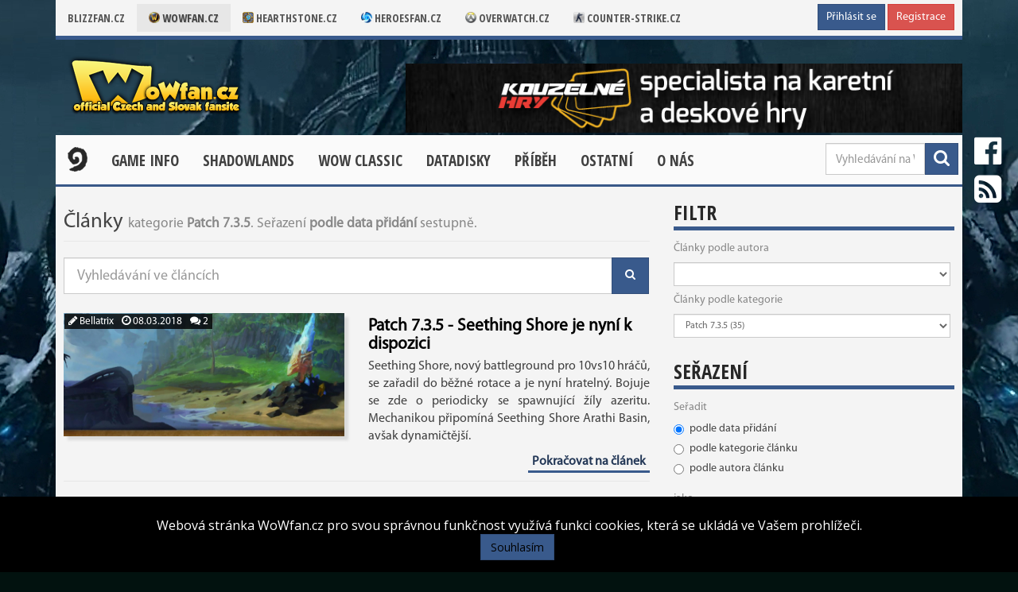

--- FILE ---
content_type: text/html; charset=utf-8
request_url: https://wowfan.cz/cs/clanky?byCategory=100
body_size: 16595
content:
<!DOCTYPE html>
<html>
<head>
    <title>WoWfan.cz</title>
	<meta charset="utf-8">
	<meta name="viewport" content="width=device-width, initial-scale=1.0">
	<meta name="description" content="Česká a slovenská World of Warcraft stránka, na které naleznete ty nejnovější informace o oblíbené MMORPG hře – denní aktualizace, informace ze hry a mnoho dalšího!">
    <meta name="robots" content="INDEX, FOLLOW">
    <meta name="keywords" content="World of Warcraft, WoW, MMORPG, aktualizace, informace, příběhy, zajímavosti">
    <meta name="author" content="Patrik Hoffmann, djmetla">
    
    <link rel="shortcut icon" href="/images/layout/icons/favicon-wowfan.ico?v=1086479">
    <link rel="stylesheet" href="/css/icons.css?v=1086479">
        <link rel="stylesheet" href="/css/main.css?=1086479">
    
    <script src="/js/jquery.js?v=1086479"></script>
    <script src="/js/bootstrap.js?v=1086479"></script>
    <script src="/js/sticky.js?v=1086479"></script>
    <script src="/js/main.js?v=1086479"></script>
    </head>
<body>


        <video class="background-video" autoplay="autoplay" src="/video/shadowlands_background.webm" loop="loop" muted="muted"></video>

<div class="container">
        <div class="row">

            


            <div class="col-lg-12 col-md-12 col-sm-12 col-xs-12">
<div id="top-header" class="hidden-sm hidden-xs">
        <div class="row">
            <div class="col-lg-9 col-md-9">
                <ul class="blizzfan">
                    <li><a href="https://www.blizzfan.cz">Blizzfan.cz</a></li>
                        <li><a href="https://www.wowfan.cz" class="app-active"> <img src="/images/layout/icons/favicon-wowfan.ico" class="app-icon"> Wowfan.cz </a></li>
                        <li><a href="https://www.hearthstone.cz"> <img src="/images/layout/icons/favicon-hearthstone.ico" class="app-icon"> Hearthstone.cz </a></li>
                        <li><a href="https://www.heroesfan.cz"> <img src="/images/layout/icons/favicon-heroesfan.ico" class="app-icon"> Heroesfan.cz </a></li>
                        <li><a href="https://www.overwatch.cz"> <img src="/images/layout/icons/favicon-overwatch.ico" class="app-icon"> Overwatch.cz </a></li>
                        <li><a href="https://www.counter-strike.cz"> <img src="/images/layout/icons/favicon-cstrike.gif" class="app-icon"> Counter-strike.cz </a></li>
                </ul>
            </div>
            <div class="col-lg-3 col-md-3">
                    <div class="text-right" style="margin-right:10px">
                        <a class="btn btn-primary btn-sm" href="/cs/prihlaseni">Přihlásit se</a>
                        <a class="btn btn-danger btn-sm" href="/cs/registrace">Registrace</a>
                    </div>
            </div>
        </div>
</div>
<header class="hidden-xs hidden-sm">
    <h1>
        <a class="main-logo" href="/cs/">
            <img src="/images/layout/logo/logo-wowfan.png" alt="WoWfan.cz">
        </a>
    </h1>

    <div class="adv_header" style="width:700px; float: right; margin-left: 440px;margin-top:10px">
        <a href="https://www.kouzelnehry.cz/?utm_source=blizzfan&amp;utm_medium=banner&amp;utm_campaign=blizzfan_banner">
            <img src="https://www.wowfan.cz/images/kampan/header/sxemr704zwszd78.png" alt="https://www.kouzelnehry.cz/?utm_source=blizzfan&amp;utm_medium=banner&amp;utm_campaign=blizzfan_banner" class="img-responsive">
        </a>
    </div>

</header>

            </div>

            <div class="col-lg-12 col-md-12 col-sm-12 col-xs-12">
<nav id="navigation" class="hidden-sm hidden-xs">
    <ul id="main-menu">
                <li> <a class="home" href="/cs/"><img src="/images/layout/home-button/hearthstone-black.png" alt="Home"></a></li>

                <li class="menu-dropdown">
                    <a href="javascript:void(0);" data-toggle="menu-dropdown">Game Info</a>
                    <ul class="sub-menu">

                                    <li> <a href="/cs/clanek/jak-zacit-hrat">Jak začít hrát?</a> </li>


                                <li class="two-dropdown">
                                    <a href="javascript:void(0);" data-toggle="two-dropdown">Povolání</a>
                                    <ul class="menu">
                                                    <li> <a href="/cs/clanek/death-knight">Death Knight</a> </li>
                                                    <li> <a href="/cs/clanek/demon-hunter">Demon Hunter</a> </li>
                                                    <li> <a href="/cs/clanek/druid">Druid</a> </li>
                                                    <li> <a href="/cs/clanek/hunter">Hunter</a> </li>
                                                    <li> <a href="/cs/clanek/mage">Mage</a> </li>
                                                    <li> <a href="/cs/clanek/class-monk">Monk</a> </li>
                                                    <li> <a href="/cs/clanek/paladin">Paladin</a> </li>
                                                    <li> <a href="/cs/clanek/priest">Priest</a> </li>
                                                    <li> <a href="/cs/clanek/rogue">Rogue</a> </li>
                                                    <li> <a href="/cs/clanek/shaman">Shaman</a> </li>
                                                    <li> <a href="/cs/clanek/warlock">Warlock</a> </li>
                                                    <li> <a href="/cs/clanek/warrior">Warrior</a> </li>
                                    </ul>
                                </li>


                                <li class="two-dropdown">
                                    <a href="javascript:void(0);" data-toggle="two-dropdown">Player vs Player</a>
                                    <ul class="menu">
                                                    <li> <a href="/cs/clanek/battlegroundy">Battlegroundy</a> </li>
                                                    <li> <a href="/cs/clanek/areny">Arény</a> </li>
                                    </ul>
                                </li>


                                <li class="two-dropdown">
                                    <a href="javascript:void(0);" data-toggle="two-dropdown">Lokace</a>
                                    <ul class="menu">
                                                    <li> <a href="/cs/clanek/lokace">Lokace</a> </li>
                                                    <li> <a href="/cs/clanek/zajimavosti">Zajímavá místa</a> </li>
                                                    <li> <a href="/cs/clanek/dungeony">Dungeony</a> </li>
                                    </ul>
                                </li>


                                <li class="two-dropdown">
                                    <a href="javascript:void(0);" data-toggle="two-dropdown">Herní možnosti</a>
                                    <ul class="menu">
                                                    <li> <a href="/cs/clanek/profese">Profese</a> </li>
                                                    <li> <a href="/cs/clanek/achievements">Achievementy</a> </li>
                                                    <li> <a href="/cs/clanek/eventy">Herní události</a> </li>
                                                    <li> <a href="/cs/clanek/doprava">Doprava ve hře</a> </li>
                                                    <li> <a href="/cs/clanek/pet-battles-jak-zacit">Pet Battles</a> </li>
                                                    <li> <a href="/cs/clanek/emoce">Emoce</a> </li>
                                    </ul>
                                </li>


                                <li class="two-dropdown">
                                    <a href="javascript:void(0);" data-toggle="two-dropdown">Frakce a rasy</a>
                                    <ul class="menu">
                                                    <li> <a href="/cs/clanek/frakcie">Frakce</a> </li>
                                                    <li> <a href="/cs/clanek/rasy">Rasy</a> </li>
                                                    <li> <a href="/cs/clanek/mobove">Mobové</a> </li>
                                    </ul>
                                </li>

                    </ul>
                </li>
                <li class="menu-dropdown">
                    <a href="javascript:void(0);" data-toggle="menu-dropdown">Shadowlands</a>
                    <ul class="sub-menu">

                                    <li> <a href="/cs/clanek/shadowlands-vyjdou-24-listopadu-pre-patch-event-11-listopadu">Vydáni Shadowlands</a> </li>


                                    <li> <a href="/cs/clanek/novy-wow-datadisk-nas-zavede-do-shadowlands">Obecné informace</a> </li>


                                    <li> <a href="/cs/clanek/shadowlands-covenant-ability">Covenant ability</a> </li>


                                    <li> <a href="/cs/clanek/shadowlands-heirlooms-predmety-dostanou-nove-vlastnosti">Nové Heirlooms předměty</a> </li>


                                    <li> <a href="/cs/clanek/shadowlands-torghast-veza-zatratenych">Torghast</a> </li>


                                    <li> <a href="/cs/clanek/shadowlands-castle-nathria-a-prvni-m-sezona">Castle Nathria</a> </li>


                                    <li> <a href="/cs/clanek/shadowlands-jaky-level-budete-mit-po-level-squishi">Level squish</a> </li>


                                    <li> <a href="/cs/clanek/shadowlands-minimalni-systemove-pozadavky-zahrnuji-ssd">Systémové požadavky</a> </li>


                                    <li> <a href="/cs/clanek/shadowlands-sberatelska-edice-press-kit">Sběratelská edice &amp; press kit</a> </li>

                    </ul>
                </li>
                <li class="menu-dropdown">
                    <a href="javascript:void(0);" data-toggle="menu-dropdown">WOW CLASSIC</a>
                    <ul class="sub-menu">

                                <li><a href="https://www.wowfan.cz/clanky?byCategory=108">Články</a></li>

                                    <li> <a href="/cs/clanek/wow-classic-vyjde-27-srpna-beta-zacne-15-kvetna">WoW Classic</a> </li>


                                    <li> <a href="/cs/clanek/obsah-wow-classicu-vyjde-v-sesti-fazich">Fáze Classicu</a> </li>


                                    <li> <a href="/cs/clanek/wow-classic-jak-bude-fungovat-pvp">PvP v Classicu</a> </li>


                                    <li> <a href="/cs/clanek/layering-ve-wow-classic">Layering</a> </li>

                    </ul>
                </li>
                <li class="menu-dropdown">
                    <a href="javascript:void(0);" data-toggle="menu-dropdown">Datadisky</a>
                    <ul class="sub-menu">

                                    <li> <a href="/cs/clanek/legion">Legion</a> </li>


                                    <li> <a href="/cs/clanek/warlords-of-draenor">Warlords of Draenor</a> </li>


                                    <li> <a href="/cs/clanek/world-of-warcraft%3A-mists-of-pandaria">Mists of Pandaria</a> </li>


                                    <li> <a href="/cs/clanek/cataclysm">Cataclysm</a> </li>


                                    <li> <a href="/cs/clanek/wrath-of-the-lich-king-shrnuti-znamych-informaci">Wrath of the Lich King</a> </li>


                                    <li> <a href="/cs/clanek/the-burning-crusade-informace">The Burning Crusade</a> </li>


                                    <li> <a href="/cs/clanek/dalsi-datadisk">Další datadisk?</a> </li>


                                    <li> <a href="/cs/clanek/blizzcon-2017-novy-datadisk-nese-nazev-battle-for-azeroth">Battle for Azeroth</a> </li>

                    </ul>
                </li>
                <li class="menu-dropdown">
                    <a href="javascript:void(0);" data-toggle="menu-dropdown">Příběh</a>
                    <ul class="sub-menu">

                                    <li> <a href="/cs/clanek/historie-warcraftu">Historie Warcraftu</a> </li>


                                    <li> <a href="/cs/clanek/casova-osa">Časová osa</a> </li>


                                    <li> <a href="/cs/clanek/hrdinove">Hrdinové</a> </li>


                                    <li> <a href="/cs/clanek/warcraft-universe-literatura">Literatura</a> </li>


                                    <li> <a href="/cs/clanek/blizzard-must-be-crazy">Blizzard Must Be Crazy</a> </li>


                                    <li> <a href="/cs/clanek/lore-tweets-2">Lore Tweety</a> </li>

                    </ul>
                </li>
                <li class="menu-dropdown">
                    <a href="javascript:void(0);" data-toggle="menu-dropdown">Ostatní</a>
                    <ul class="sub-menu">

                                    <li> <a href="/cs/clanek/warcraft-film">Warcraft film</a> </li>


                                    <li> <a href="/cs/clanek/dalsi-warcraft-knihy">Warcraft knihy</a> </li>


                                    <li> <a href="/cs/clanek/world-of-warcraft-soundtracky">Warcraft hudba</a> </li>


                                    <li> <a href="/cs/clanek/galerie">Galerie</a> </li>


                                <li class="two-dropdown">
                                    <a href="javascript:void(0);" data-toggle="two-dropdown">Zábava</a>
                                    <ul class="menu">
                                                    <li> <a href="/cs/clanek/zabava">Zábava</a> </li>
                                                    <li> <a href="/cs/clanek/shakes-amp%3B-fidget-the-game">Shakes &amp; Fidget</a> </li>
                                                    <li> <a href="/cs/clanek/komixy-looking-for-group">Looking For Group</a> </li>
                                                    <li> <a href="/cs/clanek/dark-legacy-komix">Dark Legacy</a> </li>
                                                    <li> <a href="/cs/clanek/the-guild-serial">The Guild</a> </li>
                                    </ul>
                                </li>


                                    <li> <a href="/cs/clanek/povidky">Fan Fiction</a> </li>

                    </ul>
                </li>
                <li class="menu-dropdown">
                    <a href="javascript:void(0);" data-toggle="menu-dropdown">O nás</a>
                    <ul class="sub-menu">

                                <li><a href="/cs/tym">Redakce</a></li>


                                <li><a href="/cs/kontakt">Kontakt</a></li>

                    </ul>
                </li>
    </ul>

    <div class="menu-search">
        <form method="get" action="/cs/vyhledavani">
            <button class="btn btn-primary pull-right" type="submit"><span class="fa fa-search"></span></button>
            <input id="search-input" type="text" class="form-control" name="q" placeholder="Vyhledávání na WoWfan.cz">
        </form>
    </div>

</nav>

<nav class="hidden-md hidden-lg navbar navbar-default">
    <div class="container-fluid">
        <!-- Brand and toggle get grouped for better mobile display -->
        <div class="navbar-header">
            <button type="button" class="navbar-toggle collapsed" data-toggle="collapse" data-target="#mainmenu" aria-expanded="false">
                <span class="sr-only">Toggle navigation</span>
                <span class="icon-bar"></span>
                <span class="icon-bar"></span>
                <span class="icon-bar"></span>
            </button>
            <a class="navbar-brand" href="/cs/">WoWfan.cz</a>
        </div>

        <!-- Collect the nav links, forms, and other content for toggling -->
        <div class="collapse navbar-collapse" id="mainmenu">
            <ul class="nav navbar-nav">
                        <li class="dropdown">
                            <a href="#" class="dropdown-toggle" data-toggle="dropdown" role="button" aria-haspopup="true" aria-expanded="false">Game Info <span class="caret"></span></a>
                            <ul class="dropdown-menu">

                                            <li> <a href="/cs/clanek/jak-zacit-hrat">Jak začít hrát?</a> </li>


                                        <li class="dropdown-header">Povolání</li>
                                                        <li> <a href="/cs/clanek/death-knight">Death Knight</a> </li>
                                                        <li> <a href="/cs/clanek/demon-hunter">Demon Hunter</a> </li>
                                                        <li> <a href="/cs/clanek/druid">Druid</a> </li>
                                                        <li> <a href="/cs/clanek/hunter">Hunter</a> </li>
                                                        <li> <a href="/cs/clanek/mage">Mage</a> </li>
                                                        <li> <a href="/cs/clanek/class-monk">Monk</a> </li>
                                                        <li> <a href="/cs/clanek/paladin">Paladin</a> </li>
                                                        <li> <a href="/cs/clanek/priest">Priest</a> </li>
                                                        <li> <a href="/cs/clanek/rogue">Rogue</a> </li>
                                                        <li> <a href="/cs/clanek/shaman">Shaman</a> </li>
                                                        <li> <a href="/cs/clanek/warlock">Warlock</a> </li>
                                                        <li> <a href="/cs/clanek/warrior">Warrior</a> </li>
                                        <li class="divider"></li>


                                        <li class="dropdown-header">Player vs Player</li>
                                                        <li> <a href="/cs/clanek/battlegroundy">Battlegroundy</a> </li>
                                                        <li> <a href="/cs/clanek/areny">Arény</a> </li>
                                        <li class="divider"></li>


                                        <li class="dropdown-header">Lokace</li>
                                                        <li> <a href="/cs/clanek/lokace">Lokace</a> </li>
                                                        <li> <a href="/cs/clanek/zajimavosti">Zajímavá místa</a> </li>
                                                        <li> <a href="/cs/clanek/dungeony">Dungeony</a> </li>
                                        <li class="divider"></li>


                                        <li class="dropdown-header">Herní možnosti</li>
                                                        <li> <a href="/cs/clanek/profese">Profese</a> </li>
                                                        <li> <a href="/cs/clanek/achievements">Achievementy</a> </li>
                                                        <li> <a href="/cs/clanek/eventy">Herní události</a> </li>
                                                        <li> <a href="/cs/clanek/doprava">Doprava ve hře</a> </li>
                                                        <li> <a href="/cs/clanek/pet-battles-jak-zacit">Pet Battles</a> </li>
                                                        <li> <a href="/cs/clanek/emoce">Emoce</a> </li>
                                        <li class="divider"></li>


                                        <li class="dropdown-header">Frakce a rasy</li>
                                                        <li> <a href="/cs/clanek/frakcie">Frakce</a> </li>
                                                        <li> <a href="/cs/clanek/rasy">Rasy</a> </li>
                                                        <li> <a href="/cs/clanek/mobove">Mobové</a> </li>
                                        <li class="divider"></li>

                            </ul>
                        </li>
                        <li class="dropdown">
                            <a href="#" class="dropdown-toggle" data-toggle="dropdown" role="button" aria-haspopup="true" aria-expanded="false">Shadowlands <span class="caret"></span></a>
                            <ul class="dropdown-menu">

                                            <li> <a href="/cs/clanek/shadowlands-vyjdou-24-listopadu-pre-patch-event-11-listopadu">Vydáni Shadowlands</a> </li>


                                            <li> <a href="/cs/clanek/novy-wow-datadisk-nas-zavede-do-shadowlands">Obecné informace</a> </li>


                                            <li> <a href="/cs/clanek/shadowlands-covenant-ability">Covenant ability</a> </li>


                                            <li> <a href="/cs/clanek/shadowlands-heirlooms-predmety-dostanou-nove-vlastnosti">Nové Heirlooms předměty</a> </li>


                                            <li> <a href="/cs/clanek/shadowlands-torghast-veza-zatratenych">Torghast</a> </li>


                                            <li> <a href="/cs/clanek/shadowlands-castle-nathria-a-prvni-m-sezona">Castle Nathria</a> </li>


                                            <li> <a href="/cs/clanek/shadowlands-jaky-level-budete-mit-po-level-squishi">Level squish</a> </li>


                                            <li> <a href="/cs/clanek/shadowlands-minimalni-systemove-pozadavky-zahrnuji-ssd">Systémové požadavky</a> </li>


                                            <li> <a href="/cs/clanek/shadowlands-sberatelska-edice-press-kit">Sběratelská edice &amp; press kit</a> </li>

                            </ul>
                        </li>
                        <li class="dropdown">
                            <a href="#" class="dropdown-toggle" data-toggle="dropdown" role="button" aria-haspopup="true" aria-expanded="false">WOW CLASSIC <span class="caret"></span></a>
                            <ul class="dropdown-menu">

                                        <li><a href="https://www.wowfan.cz/clanky?byCategory=108">Články</a></li>

                                            <li> <a href="/cs/clanek/wow-classic-vyjde-27-srpna-beta-zacne-15-kvetna">WoW Classic</a> </li>


                                            <li> <a href="/cs/clanek/obsah-wow-classicu-vyjde-v-sesti-fazich">Fáze Classicu</a> </li>


                                            <li> <a href="/cs/clanek/wow-classic-jak-bude-fungovat-pvp">PvP v Classicu</a> </li>


                                            <li> <a href="/cs/clanek/layering-ve-wow-classic">Layering</a> </li>

                            </ul>
                        </li>
                        <li class="dropdown">
                            <a href="#" class="dropdown-toggle" data-toggle="dropdown" role="button" aria-haspopup="true" aria-expanded="false">Datadisky <span class="caret"></span></a>
                            <ul class="dropdown-menu">

                                            <li> <a href="/cs/clanek/legion">Legion</a> </li>


                                            <li> <a href="/cs/clanek/warlords-of-draenor">Warlords of Draenor</a> </li>


                                            <li> <a href="/cs/clanek/world-of-warcraft%3A-mists-of-pandaria">Mists of Pandaria</a> </li>


                                            <li> <a href="/cs/clanek/cataclysm">Cataclysm</a> </li>


                                            <li> <a href="/cs/clanek/wrath-of-the-lich-king-shrnuti-znamych-informaci">Wrath of the Lich King</a> </li>


                                            <li> <a href="/cs/clanek/the-burning-crusade-informace">The Burning Crusade</a> </li>


                                            <li> <a href="/cs/clanek/dalsi-datadisk">Další datadisk?</a> </li>


                                            <li> <a href="/cs/clanek/blizzcon-2017-novy-datadisk-nese-nazev-battle-for-azeroth">Battle for Azeroth</a> </li>

                            </ul>
                        </li>
                        <li class="dropdown">
                            <a href="#" class="dropdown-toggle" data-toggle="dropdown" role="button" aria-haspopup="true" aria-expanded="false">Příběh <span class="caret"></span></a>
                            <ul class="dropdown-menu">

                                            <li> <a href="/cs/clanek/historie-warcraftu">Historie Warcraftu</a> </li>


                                            <li> <a href="/cs/clanek/casova-osa">Časová osa</a> </li>


                                            <li> <a href="/cs/clanek/hrdinove">Hrdinové</a> </li>


                                            <li> <a href="/cs/clanek/warcraft-universe-literatura">Literatura</a> </li>


                                            <li> <a href="/cs/clanek/blizzard-must-be-crazy">Blizzard Must Be Crazy</a> </li>


                                            <li> <a href="/cs/clanek/lore-tweets-2">Lore Tweety</a> </li>

                            </ul>
                        </li>
                        <li class="dropdown">
                            <a href="#" class="dropdown-toggle" data-toggle="dropdown" role="button" aria-haspopup="true" aria-expanded="false">Ostatní <span class="caret"></span></a>
                            <ul class="dropdown-menu">

                                            <li> <a href="/cs/clanek/warcraft-film">Warcraft film</a> </li>


                                            <li> <a href="/cs/clanek/dalsi-warcraft-knihy">Warcraft knihy</a> </li>


                                            <li> <a href="/cs/clanek/world-of-warcraft-soundtracky">Warcraft hudba</a> </li>


                                            <li> <a href="/cs/clanek/galerie">Galerie</a> </li>


                                        <li class="dropdown-header">Zábava</li>
                                                        <li> <a href="/cs/clanek/zabava">Zábava</a> </li>
                                                        <li> <a href="/cs/clanek/shakes-amp%3B-fidget-the-game">Shakes &amp; Fidget</a> </li>
                                                        <li> <a href="/cs/clanek/komixy-looking-for-group">Looking For Group</a> </li>
                                                        <li> <a href="/cs/clanek/dark-legacy-komix">Dark Legacy</a> </li>
                                                        <li> <a href="/cs/clanek/the-guild-serial">The Guild</a> </li>
                                        <li class="divider"></li>


                                            <li> <a href="/cs/clanek/povidky">Fan Fiction</a> </li>

                            </ul>
                        </li>
                        <li class="dropdown">
                            <a href="#" class="dropdown-toggle" data-toggle="dropdown" role="button" aria-haspopup="true" aria-expanded="false">O nás <span class="caret"></span></a>
                            <ul class="dropdown-menu">

                                        <li><a href="/cs/tym">Redakce</a></li>


                                        <li><a href="/cs/kontakt">Kontakt</a></li>

                            </ul>
                        </li>
            </ul>


            <form method="get" action="/cs/vyhledavani" class="navbar-form navbar-right">
                <div class="input-group input-group-sm">
                    <input id="search-input" type="text" class="form-control" name="q" placeholder="Vyhledávání na WoWfan.cz">
                    <span class="input-group-btn"><button class="btn btn-primary" type="submit"><span class="fa fa-search"></span></button></span>
                </div>
            </form>

            <ul class="nav navbar-nav navbar-right">
                <li class="dropdown">
                    <a href="#" class="dropdown-toggle" data-toggle="dropdown" role="button" aria-haspopup="true" aria-expanded="false"><span class="fa fa-user "></span> <span class="caret"></span></a>
                    <ul class="dropdown-menu">
                            <li><a href="/cs/prihlaseni"><span class="fa fa-sign-in fa-fw"></span> Přihlásit se</a></li>
                            <li><a href="/cs/registrace"><span class="fa fa-user-plus fa-fw"></span> Registrace</a></li>
                            <li role="separator" class="divider"></li>
                            <li><a href="/cs/pomoc-s-uctem"><span class="fa fa-question-circle fa-fw"></span> Pomoc s účtem</a></li>
                    </ul>
                </li>
            </ul>
        </div>
    </div>
</nav>
            </div>


            <div class="col-lg-12 col-md-12 col-sm-12 col-xs-12">

                    <section>
                        <div class="row">
                            <div class="col-lg-8 col-md-8 col-sm-12 col-xs-12">
<div class="row">
    <div class="col-lg-12">
        <div class="page-header" style="margin-top:15pt">
            <h2 style="font-size:20pt;margin:0px;">Články
                <small>kategorie <strong>Patch 7.3.5</strong>. Seřazení <strong>podle data přidání</strong> sestupně.</small>
            </h2>
        </div>
    </div>

    <div class="col-lg-12">
        <form method="get" action="/cs/vyhledavani">
            <div class="input-group input-group-lg">
                <input type="text" class="form-control" name="q" placeholder="Vyhledávání ve článcích">
                <span class="input-group-btn"><button class="btn btn-primary" type="submit"><span class="fa fa-search"></span></button></span>
            </div>
        </form>
        <br>
    </div>


    <div class="col-lg-12">
        <ul class="article-list">
                    <li>
                        <div class="row">
                            <div class="col-lg-6 col-md-6 col-sm-6 col-xs-12">
                                <ul class="article-information">
                                    <li><a href="/cs/clanky?byAuthor=3289"><span class="fa fa-pencil"></span> Bellatrix</a></li>
                                    <li><span class="fa fa-clock-o"></span> 08.03.2018</li>
                                    <li><a href="/cs/clanek/patch-7-3-5-seething-shore-je-nyni-k-dispozici#comments"> <span class="fa fa-comments"></span> 2</a></li>
                                </ul>

                                <a href="/cs/clanek/patch-7-3-5-seething-shore-je-nyni-k-dispozici">
                                        <img src="https://www.wowfan.cz/images/article-thumbnail/09dq1r41vkadhb0/small.jpg" class="img-responsive" alt="##">
                                </a>
                            </div>

                            <div class="col-lg-6 col-md-6 col-sm-6 col-xs-12">
                                <h3><a href="/cs/clanek/patch-7-3-5-seething-shore-je-nyni-k-dispozici">Patch 7.3.5 - Seething Shore je nyní k dispozici</a></h3>
                                <p>
                                        Seething Shore, nový battleground pro 10vs10 hráčů, se zařadil do běžné rotace a je nyní hratelný. Bojuje se zde o periodicky se spawnující žíly azeritu. Mechanikou připomíná Seething Shore Arathi Basin, avšak dynamičtější.
                                </p>
                                <p>
                                    <a href="/cs/clanek/patch-7-3-5-seething-shore-je-nyni-k-dispozici">Pokračovat na článek</a>
                                </p>
                            </div>
                        </div>
                    </li>
                    <li>
                        <div class="row">
                            <div class="col-lg-6 col-md-6 col-sm-6 col-xs-12">
                                <ul class="article-information">
                                    <li><a href="/cs/clanky?byAuthor=3289"><span class="fa fa-pencil"></span> Bellatrix</a></li>
                                    <li><span class="fa fa-clock-o"></span> 15.02.2018</li>
                                    <li><a href="/cs/clanek/hotfix-zisku-zkusenosti-v-dungeonech#comments"> <span class="fa fa-comments"></span> 0</a></li>
                                </ul>

                                <a href="/cs/clanek/hotfix-zisku-zkusenosti-v-dungeonech">
                                        <img src="https://www.wowfan.cz/images/article-thumbnail/8zp0x64k775kxt6/small.jpg" class="img-responsive" alt="##">
                                </a>
                            </div>

                            <div class="col-lg-6 col-md-6 col-sm-6 col-xs-12">
                                <h3><a href="/cs/clanek/hotfix-zisku-zkusenosti-v-dungeonech">Hotfix zisku zkušeností v dungeonech</a></h3>
                                <p>
                                        Blizzard dnes pozměnil míru nabírání zkušeností (XP) v dungeonech. XP, které získáte za Normal dungeony, se navýšily. Naproti tomu XP, které získáte ve skupině s hráči s výrazně vyššími levely, se zredukovaly.
                                </p>
                                <p>
                                    <a href="/cs/clanek/hotfix-zisku-zkusenosti-v-dungeonech">Pokračovat na článek</a>
                                </p>
                            </div>
                        </div>
                    </li>
                    <li>
                        <div class="row">
                            <div class="col-lg-6 col-md-6 col-sm-6 col-xs-12">
                                <ul class="article-information">
                                    <li><a href="/cs/clanky?byAuthor=3289"><span class="fa fa-pencil"></span> Bellatrix</a></li>
                                    <li><span class="fa fa-clock-o"></span> 14.02.2018</li>
                                    <li><a href="/cs/clanek/xorothian-cultists-opet-odpocitavaji#comments"> <span class="fa fa-comments"></span> 2</a></li>
                                </ul>

                                <a href="/cs/clanek/xorothian-cultists-opet-odpocitavaji">
                                        <img src="https://www.wowfan.cz/images/article-thumbnail/8zp0x64k775kxt6/small.jpg" class="img-responsive" alt="##">
                                </a>
                            </div>

                            <div class="col-lg-6 col-md-6 col-sm-6 col-xs-12">
                                <h3><a href="/cs/clanek/xorothian-cultists-opet-odpocitavaji">Xorothian Cultists opět odpočítávají</a></h3>
                                <p>
                                        Možná jste v minulosti zaznamenali Xorothian Cultists na Broken Shore, kteří čas od času castili jistý spell představující odpočet k určité události. Aktuální odpočet by mohl ukazovat na pokračování dějové linky v Silithu.
                                </p>
                                <p>
                                    <a href="/cs/clanek/xorothian-cultists-opet-odpocitavaji">Pokračovat na článek</a>
                                </p>
                            </div>
                        </div>
                    </li>
                    <li>
                        <div class="row">
                            <div class="col-lg-6 col-md-6 col-sm-6 col-xs-12">
                                <ul class="article-information">
                                    <li><a href="/cs/clanky?byAuthor=10874"><span class="fa fa-pencil"></span> Esperanta</a></li>
                                    <li><span class="fa fa-clock-o"></span> 02.02.2018</li>
                                    <li><a href="/cs/clanek/nightborne-scenario-s-ceskymi-titulky-od-honzaje#comments"> <span class="fa fa-comments"></span> 2</a></li>
                                </ul>

                                <a href="/cs/clanek/nightborne-scenario-s-ceskymi-titulky-od-honzaje">
                                        <img src="https://www.wowfan.cz/images/article-thumbnail/w7c8j1jn35w7xry/small.jpg" class="img-responsive" alt="##">
                                </a>
                            </div>

                            <div class="col-lg-6 col-md-6 col-sm-6 col-xs-12">
                                <h3><a href="/cs/clanek/nightborne-scenario-s-ceskymi-titulky-od-honzaje">Nightborne scenario s českými titulky od Honzaje</a></h3>
                                <p>
                                        Honzaj si dal tu práci, aby nám natočil scenário, jak se Nightborne přidají k Hordě a to i s českými titulky.
                                </p>
                                <p>
                                    <a href="/cs/clanek/nightborne-scenario-s-ceskymi-titulky-od-honzaje">Pokračovat na článek</a>
                                </p>
                            </div>
                        </div>
                    </li>
                    <li>
                        <div class="row">
                            <div class="col-lg-6 col-md-6 col-sm-6 col-xs-12">
                                <ul class="article-information">
                                    <li><a href="/cs/clanky?byAuthor=3289"><span class="fa fa-pencil"></span> Bellatrix</a></li>
                                    <li><span class="fa fa-clock-o"></span> 22.01.2018</li>
                                    <li><a href="/cs/clanek/patch-7-3-5-rozbor-uvodnich-cinematicu#comments"> <span class="fa fa-comments"></span> 32</a></li>
                                </ul>

                                <a href="/cs/clanek/patch-7-3-5-rozbor-uvodnich-cinematicu">
                                        <img src="https://www.wowfan.cz/images/article-thumbnail/935l6aihzzzr649/small.jpg" class="img-responsive" alt="##">
                                </a>
                            </div>

                            <div class="col-lg-6 col-md-6 col-sm-6 col-xs-12">
                                <h3><a href="/cs/clanek/patch-7-3-5-rozbor-uvodnich-cinematicu">Patch 7.3.5 - Rozbor úvodních cinematiců</a></h3>
                                <p>
                                        "Tohle změní všechno," prohlásila Sylvanas o azeritu. A měla pravdu. Pojďme si tedy oba cinematicy rozebrat trochu konkrétněji a podívat se na to, co to "všechno" vlastně znamená pro Azeroth.
                                </p>
                                <p>
                                    <a href="/cs/clanek/patch-7-3-5-rozbor-uvodnich-cinematicu">Pokračovat na článek</a>
                                </p>
                            </div>
                        </div>
                    </li>
                    <li>
                        <div class="row">
                            <div class="col-lg-6 col-md-6 col-sm-6 col-xs-12">
                                <ul class="article-information">
                                    <li><a href="/cs/clanky?byAuthor=3289"><span class="fa fa-pencil"></span> Bellatrix</a></li>
                                    <li><span class="fa fa-clock-o"></span> 21.01.2018</li>
                                    <li><a href="/cs/clanek/call-of-the-scarab-21-23-ledna#comments"> <span class="fa fa-comments"></span> 0</a></li>
                                </ul>

                                <a href="/cs/clanek/call-of-the-scarab-21-23-ledna">
                                        <img src="https://www.wowfan.cz/images/article-thumbnail/ucasjv0794vd2hmnapyhxq04n/small.jpg" class="img-responsive" alt="##">
                                </a>
                            </div>

                            <div class="col-lg-6 col-md-6 col-sm-6 col-xs-12">
                                <h3><a href="/cs/clanek/call-of-the-scarab-21-23-ledna">Call of the Scarab (21. - 23. ledna)</a></h3>
                                <p>
                                        Call of the Scarab je herní event připomínající otevření bran Ahn'Qiraj ve vanille. Event trvá od 21. do 23. ledna a můžete v něm získat nehynoucí slávu pro svou frakci nebo třeba unikátní mounty.
                                </p>
                                <p>
                                    <a href="/cs/clanek/call-of-the-scarab-21-23-ledna">Pokračovat na článek</a>
                                </p>
                            </div>
                        </div>
                    </li>
                    <li>
                        <div class="row">
                            <div class="col-lg-6 col-md-6 col-sm-6 col-xs-12">
                                <ul class="article-information">
                                    <li><a href="/cs/clanky?byAuthor=10874"><span class="fa fa-pencil"></span> Esperanta</a></li>
                                    <li><span class="fa fa-clock-o"></span> 19.01.2018</li>
                                    <li><a href="/cs/clanek/diskuze-jak-se-vam-leveli-v-7-3-5#comments"> <span class="fa fa-comments"></span> 18</a></li>
                                </ul>

                                <a href="/cs/clanek/diskuze-jak-se-vam-leveli-v-7-3-5">
                                        <img src="https://www.wowfan.cz/images/article-thumbnail/m4tmq4s723x5xle/small.jpg" class="img-responsive" alt="##">
                                </a>
                            </div>

                            <div class="col-lg-6 col-md-6 col-sm-6 col-xs-12">
                                <h3><a href="/cs/clanek/diskuze-jak-se-vam-leveli-v-7-3-5">Diskuze: jak se vám leveluje v 7.3.5?</a></h3>
                                <p>
                                        Patch 7.3.5 přinesl obrovské změny v expení a to nejen co se týče škálování zón. Jsou to změny k lepšímu nebo k horšímu? Pojďme si o tom zadiskutovat.
                                </p>
                                <p>
                                    <a href="/cs/clanek/diskuze-jak-se-vam-leveli-v-7-3-5">Pokračovat na článek</a>
                                </p>
                            </div>
                        </div>
                    </li>
                    <li>
                        <div class="row">
                            <div class="col-lg-6 col-md-6 col-sm-6 col-xs-12">
                                <ul class="article-information">
                                    <li><a href="/cs/clanky?byAuthor=3289"><span class="fa fa-pencil"></span> Bellatrix</a></li>
                                    <li><span class="fa fa-clock-o"></span> 19.01.2018</li>
                                    <li><a href="/cs/clanek/patch-7-3-5-nezdokumentovane-zmeny#comments"> <span class="fa fa-comments"></span> 0</a></li>
                                </ul>

                                <a href="/cs/clanek/patch-7-3-5-nezdokumentovane-zmeny">
                                        <img src="https://www.wowfan.cz/images/article-thumbnail/8zp0x64k775kxt6/small.jpg" class="img-responsive" alt="##">
                                </a>
                            </div>

                            <div class="col-lg-6 col-md-6 col-sm-6 col-xs-12">
                                <h3><a href="/cs/clanek/patch-7-3-5-nezdokumentovane-zmeny">Patch 7.3.5 - Nezdokumentované změny</a></h3>
                                <p>
                                        Ne všechny změny se objeví v oficiálních patch notes – a ani tento patch není výjimkou. Zde najdete seznam nezdokumentovaných změn v patchi 7.3.5.
                                </p>
                                <p>
                                    <a href="/cs/clanek/patch-7-3-5-nezdokumentovane-zmeny">Pokračovat na článek</a>
                                </p>
                            </div>
                        </div>
                    </li>
                    <li>
                        <div class="row">
                            <div class="col-lg-6 col-md-6 col-sm-6 col-xs-12">
                                <ul class="article-information">
                                    <li><a href="/cs/clanky?byAuthor=3289"><span class="fa fa-pencil"></span> Bellatrix</a></li>
                                    <li><span class="fa fa-clock-o"></span> 18.01.2018</li>
                                    <li><a href="/cs/clanek/patch-7-3-5-zmeny-v-reputacich-army-of-light-a-argussian-reach#comments"> <span class="fa fa-comments"></span> 1</a></li>
                                </ul>

                                <a href="/cs/clanek/patch-7-3-5-zmeny-v-reputacich-army-of-light-a-argussian-reach">
                                        <img src="https://www.wowfan.cz/images/article-thumbnail/j5x2wsd002bv33j/small.jpg" class="img-responsive" alt="##">
                                </a>
                            </div>

                            <div class="col-lg-6 col-md-6 col-sm-6 col-xs-12">
                                <h3><a href="/cs/clanek/patch-7-3-5-zmeny-v-reputacich-army-of-light-a-argussian-reach">Patch 7.3.5 - Změny v reputacích Army of Light a Argussian Reach</a></h3>
                                <p>
                                        Patch 7.3.5 mimo spousty jiných věcí přináší jednu dobrou zprávu týkající se farmení reputací s frakcemi Army of the Light a Argussian Reach. Získat ji teď bude o něco snazší.
                                </p>
                                <p>
                                    <a href="/cs/clanek/patch-7-3-5-zmeny-v-reputacich-army-of-light-a-argussian-reach">Pokračovat na článek</a>
                                </p>
                            </div>
                        </div>
                    </li>
                    <li>
                        <div class="row">
                            <div class="col-lg-6 col-md-6 col-sm-6 col-xs-12">
                                <ul class="article-information">
                                    <li><a href="/cs/clanky?byAuthor=10874"><span class="fa fa-pencil"></span> Esperanta</a></li>
                                    <li><span class="fa fa-clock-o"></span> 18.01.2018</li>
                                    <li><a href="/cs/clanek/black-qiraji-battle-tank-dostal-novy-model#comments"> <span class="fa fa-comments"></span> 1</a></li>
                                </ul>

                                <a href="/cs/clanek/black-qiraji-battle-tank-dostal-novy-model">
                                        <img src="https://www.wowfan.cz/images/article-thumbnail/ucasjv0794vd2hmnapyhxq04n/small.jpg" class="img-responsive" alt="##">
                                </a>
                            </div>

                            <div class="col-lg-6 col-md-6 col-sm-6 col-xs-12">
                                <h3><a href="/cs/clanek/black-qiraji-battle-tank-dostal-novy-model">Black Qiraji Battle Tank dostal nový model</a></h3>
                                <p>
                                        Hráči, kteří za dob Vanilly měli tu čest udeřit žezlem do Scarab Gongu se mohou radovat. Vzácný mount dostal nový kabátek.
                                </p>
                                <p>
                                    <a href="/cs/clanek/black-qiraji-battle-tank-dostal-novy-model">Pokračovat na článek</a>
                                </p>
                            </div>
                        </div>
                    </li>
                    <li>
                        <div class="row">
                            <div class="col-lg-6 col-md-6 col-sm-6 col-xs-12">
                                <ul class="article-information">
                                    <li><a href="/cs/clanky?byAuthor=10874"><span class="fa fa-pencil"></span> Esperanta</a></li>
                                    <li><span class="fa fa-clock-o"></span> 18.01.2018</li>
                                    <li><a href="/cs/clanek/patch-7-3-5-problem-se-solovanim-stareho-obsahu#comments"> <span class="fa fa-comments"></span> 7</a></li>
                                </ul>

                                <a href="/cs/clanek/patch-7-3-5-problem-se-solovanim-stareho-obsahu">
                                        <img src="https://www.wowfan.cz/images/article-thumbnail/4xe13fmm1ixdwdp/small.jpg" class="img-responsive" alt="##">
                                </a>
                            </div>

                            <div class="col-lg-6 col-md-6 col-sm-6 col-xs-12">
                                <h3><a href="/cs/clanek/patch-7-3-5-problem-se-solovanim-stareho-obsahu">Patch 7.3.5 - problém se sólováním starého obsahu</a></h3>
                                <p>
                                        Patch 7.3.5 upravil levelování ve starých zónách, což mělo bohužel za následek vedlejší efekt, a sice problém se sólováním starých raidů.
                                </p>
                                <p>
                                    <a href="/cs/clanek/patch-7-3-5-problem-se-solovanim-stareho-obsahu">Pokračovat na článek</a>
                                </p>
                            </div>
                        </div>
                    </li>
                    <li>
                        <div class="row">
                            <div class="col-lg-6 col-md-6 col-sm-6 col-xs-12">
                                <ul class="article-information">
                                    <li><a href="/cs/clanky?byAuthor=3289"><span class="fa fa-pencil"></span> Bellatrix</a></li>
                                    <li><span class="fa fa-clock-o"></span> 17.01.2018</li>
                                    <li><a href="/cs/clanek/patch-7-3-5-uvodni-cutsceny-pro-alianci-a-hordu#comments"> <span class="fa fa-comments"></span> 38</a></li>
                                </ul>

                                <a href="/cs/clanek/patch-7-3-5-uvodni-cutsceny-pro-alianci-a-hordu">
                                        <img src="https://www.wowfan.cz/images/article-thumbnail/935l6aihzzzr649/small.jpg" class="img-responsive" alt="##">
                                </a>
                            </div>

                            <div class="col-lg-6 col-md-6 col-sm-6 col-xs-12">
                                <h3><a href="/cs/clanek/patch-7-3-5-uvodni-cutsceny-pro-alianci-a-hordu">Patch 7.3.5 - úvodní cutscény pro Alianci a Hordu</a></h3>
                                <p>
                                        Rovnou po hlavě do nového příběhu, přátelé. Právě spuštěný patch 7.3.5 je třeba správně zahájit, a to se neobejde bez příběhových cutscén! Ty uvozují děj patche, na který můžeme nahlédnout ze strany Hordy i Aliance.
                                </p>
                                <p>
                                    <a href="/cs/clanek/patch-7-3-5-uvodni-cutsceny-pro-alianci-a-hordu">Pokračovat na článek</a>
                                </p>
                            </div>
                        </div>
                    </li>
                    <li>
                        <div class="row">
                            <div class="col-lg-6 col-md-6 col-sm-6 col-xs-12">
                                <ul class="article-information">
                                    <li><a href="/cs/clanky?byAuthor=3289"><span class="fa fa-pencil"></span> Bellatrix</a></li>
                                    <li><span class="fa fa-clock-o"></span> 15.01.2018</li>
                                    <li><a href="/cs/clanek/patch-7-3-5-souhrnny-clanek#comments"> <span class="fa fa-comments"></span> 24</a></li>
                                </ul>

                                <a href="/cs/clanek/patch-7-3-5-souhrnny-clanek">
                                        <img src="https://www.wowfan.cz/images/article-thumbnail/8zp0x64k775kxt6/small.jpg" class="img-responsive" alt="##">
                                </a>
                            </div>

                            <div class="col-lg-6 col-md-6 col-sm-6 col-xs-12">
                                <h3><a href="/cs/clanek/patch-7-3-5-souhrnny-clanek">Patch 7.3.5 - souhrnný článek</a></h3>
                                <p>
                                        Patch 7.3.5 vyjde 16. ledna, u nás 17. ledna (středa). Co všechno nám tento patch přinese? V následujícím článku vás čeká stručný přehled obsahu patche a oficiální patch notes.
                                </p>
                                <p>
                                    <a href="/cs/clanek/patch-7-3-5-souhrnny-clanek">Pokračovat na článek</a>
                                </p>
                            </div>
                        </div>
                    </li>
                    <li>
                        <div class="row">
                            <div class="col-lg-6 col-md-6 col-sm-6 col-xs-12">
                                <ul class="article-information">
                                    <li><a href="/cs/clanky?byAuthor=93535"><span class="fa fa-pencil"></span> Evil Raccoon John</a></li>
                                    <li><span class="fa fa-clock-o"></span> 15.01.2018</li>
                                    <li><a href="/cs/clanek/patch-7-3-5-zmeny-ve-flyingu#comments"> <span class="fa fa-comments"></span> 7</a></li>
                                </ul>

                                <a href="/cs/clanek/patch-7-3-5-zmeny-ve-flyingu">
                                        <img src="https://www.wowfan.cz/images/article-thumbnail/8zp0x64k775kxt6/small.jpg" class="img-responsive" alt="##">
                                </a>
                            </div>

                            <div class="col-lg-6 col-md-6 col-sm-6 col-xs-12">
                                <h3><a href="/cs/clanek/patch-7-3-5-zmeny-ve-flyingu">Patch 7.3.5 - Změny ve Flyingu</a></h3>
                                <p>
                                        Máme tady další novinku, která je hezkým zpříjemněním hlavně pro hráče, co si ještě po staru rádi vyexpí novou postavu. Dojde nám k menší, ale klíčové změně v pořizování Flyingu, která leccos usnadní.
                                </p>
                                <p>
                                    <a href="/cs/clanek/patch-7-3-5-zmeny-ve-flyingu">Pokračovat na článek</a>
                                </p>
                            </div>
                        </div>
                    </li>
                    <li>
                        <div class="row">
                            <div class="col-lg-6 col-md-6 col-sm-6 col-xs-12">
                                <ul class="article-information">
                                    <li><a href="/cs/clanky?byAuthor=10874"><span class="fa fa-pencil"></span> Esperanta</a></li>
                                    <li><span class="fa fa-clock-o"></span> 14.01.2018</li>
                                    <li><a href="/cs/clanek/vsechny-zony-budou-mit-v-patchi-7-3-5-kapitoly#comments"> <span class="fa fa-comments"></span> 17</a></li>
                                </ul>

                                <a href="/cs/clanek/vsechny-zony-budou-mit-v-patchi-7-3-5-kapitoly">
                                        <img src="https://www.wowfan.cz/images/article-thumbnail/8zp0x64k775kxt6/small.jpg" class="img-responsive" alt="##">
                                </a>
                            </div>

                            <div class="col-lg-6 col-md-6 col-sm-6 col-xs-12">
                                <h3><a href="/cs/clanek/vsechny-zony-budou-mit-v-patchi-7-3-5-kapitoly">Všechny zóny budou mít v patchi 7.3.5 kapitoly</a></h3>
                                <p>
                                        Patch 7.3.5 s sebou nepřinese pouze škálování zón ale také implementuje něco, co mají během questění všechny novější lokace.
                                </p>
                                <p>
                                    <a href="/cs/clanek/vsechny-zony-budou-mit-v-patchi-7-3-5-kapitoly">Pokračovat na článek</a>
                                </p>
                            </div>
                        </div>
                    </li>
                    <li>
                        <div class="row">
                            <div class="col-lg-6 col-md-6 col-sm-6 col-xs-12">
                                <ul class="article-information">
                                    <li><a href="/cs/clanky?byAuthor=3289"><span class="fa fa-pencil"></span> Bellatrix</a></li>
                                    <li><span class="fa fa-clock-o"></span> 12.01.2018</li>
                                    <li><a href="/cs/clanek/patch-7-3-5-legendarky-a-update-purified-titan-essence#comments"> <span class="fa fa-comments"></span> 3</a></li>
                                </ul>

                                <a href="/cs/clanek/patch-7-3-5-legendarky-a-update-purified-titan-essence">
                                        <img src="https://www.wowfan.cz/images/article-thumbnail/8zp0x64k775kxt6/small.jpg" class="img-responsive" alt="##">
                                </a>
                            </div>

                            <div class="col-lg-6 col-md-6 col-sm-6 col-xs-12">
                                <h3><a href="/cs/clanek/patch-7-3-5-legendarky-a-update-purified-titan-essence">Patch 7.3.5 - Legendárky a update Purified Titan Essence</a></h3>
                                <p>
                                        Před týdnem jsme informovali o tom, že v patchi 7.3.5 přibude do hry item, který vám po použití vygeneruje Legion legendárku pro vaši specializaci. Nyní došlo na 7.3.5 PTR ke změně ceny a zároveň k úpravám dropu Wakening Essence.
                                </p>
                                <p>
                                    <a href="/cs/clanek/patch-7-3-5-legendarky-a-update-purified-titan-essence">Pokračovat na článek</a>
                                </p>
                            </div>
                        </div>
                    </li>
                    <li>
                        <div class="row">
                            <div class="col-lg-6 col-md-6 col-sm-6 col-xs-12">
                                <ul class="article-information">
                                    <li><a href="/cs/clanky?byAuthor=3289"><span class="fa fa-pencil"></span> Bellatrix</a></li>
                                    <li><span class="fa fa-clock-o"></span> 09.01.2018</li>
                                    <li><a href="/cs/clanek/spekulace-kdy-vyjde-patch-7-3-5#comments"> <span class="fa fa-comments"></span> 2</a></li>
                                </ul>

                                <a href="/cs/clanek/spekulace-kdy-vyjde-patch-7-3-5">
                                        <img src="https://www.wowfan.cz/images/article-thumbnail/8zp0x64k775kxt6/small.jpg" class="img-responsive" alt="##">
                                </a>
                            </div>

                            <div class="col-lg-6 col-md-6 col-sm-6 col-xs-12">
                                <h3><a href="/cs/clanek/spekulace-kdy-vyjde-patch-7-3-5">Spekulace: Kdy vyjde patch 7.3.5?</a></h3>
                                <p>
                                        Přesné datum vydání patche 7.3.5 sice zatím neznáme, ale po celém internetu se živě spekuluje, kdy by patch asi mohl vyjít. Dvě možná data se dají vyvodit z jistých herních událostí. Také si shrneme, co důležitého bude patch 7.3.5 obsahovat.
                                </p>
                                <p>
                                    <a href="/cs/clanek/spekulace-kdy-vyjde-patch-7-3-5">Pokračovat na článek</a>
                                </p>
                            </div>
                        </div>
                    </li>
                    <li>
                        <div class="row">
                            <div class="col-lg-6 col-md-6 col-sm-6 col-xs-12">
                                <ul class="article-information">
                                    <li><a href="/cs/clanky?byAuthor=3289"><span class="fa fa-pencil"></span> Bellatrix</a></li>
                                    <li><span class="fa fa-clock-o"></span> 09.01.2018</li>
                                    <li><a href="/cs/clanek/ukonceni-cinnosti-artefaktu-artifact-instability#comments"> <span class="fa fa-comments"></span> 17</a></li>
                                </ul>

                                <a href="/cs/clanek/ukonceni-cinnosti-artefaktu-artifact-instability">
                                        <img src="https://www.wowfan.cz/images/article-thumbnail/34e807eyx3x2bas6k1ovyh9yf/small.jpg" class="img-responsive" alt="##">
                                </a>
                            </div>

                            <div class="col-lg-6 col-md-6 col-sm-6 col-xs-12">
                                <h3><a href="/cs/clanek/ukonceni-cinnosti-artefaktu-artifact-instability">Ukončení činnosti Artefaktů - Artifact Instability</a></h3>
                                <p>
                                        Nedávno jsme se mohli podívat na cutscénu zobrazující začátek konce našich Artefaktů. Jak však mnozí z nás očekávali, tento akt bude mít na Artefakty neblahý účinek. Jaký?
                                </p>
                                <p>
                                    <a href="/cs/clanek/ukonceni-cinnosti-artefaktu-artifact-instability">Pokračovat na článek</a>
                                </p>
                            </div>
                        </div>
                    </li>
                    <li>
                        <div class="row">
                            <div class="col-lg-6 col-md-6 col-sm-6 col-xs-12">
                                <ul class="article-information">
                                    <li><a href="/cs/clanky?byAuthor=3289"><span class="fa fa-pencil"></span> Bellatrix</a></li>
                                    <li><span class="fa fa-clock-o"></span> 06.01.2018</li>
                                    <li><a href="/cs/clanek/patch-7-3-5-purified-titan-essence#comments"> <span class="fa fa-comments"></span> 15</a></li>
                                </ul>

                                <a href="/cs/clanek/patch-7-3-5-purified-titan-essence">
                                        <img src="https://www.wowfan.cz/images/article-thumbnail/8zp0x64k775kxt6/small.jpg" class="img-responsive" alt="##">
                                </a>
                            </div>

                            <div class="col-lg-6 col-md-6 col-sm-6 col-xs-12">
                                <h3><a href="/cs/clanek/patch-7-3-5-purified-titan-essence">Patch 7.3.5 - Purified Titan Essence</a></h3>
                                <p>
                                        Nejste spokojeni se současným systémem legendárek? Pak vás potěší jedna z features patche 7.3.5. Bude přidán item, který po použití vygeneruje Legion legendárku pro vaši loot specializaci. Budete si ho moci koupit za Wakening Essence.
                                </p>
                                <p>
                                    <a href="/cs/clanek/patch-7-3-5-purified-titan-essence">Pokračovat na článek</a>
                                </p>
                            </div>
                        </div>
                    </li>
                    <li>
                        <div class="row">
                            <div class="col-lg-6 col-md-6 col-sm-6 col-xs-12">
                                <ul class="article-information">
                                    <li><a href="/cs/clanky?byAuthor=3289"><span class="fa fa-pencil"></span> Bellatrix</a></li>
                                    <li><span class="fa fa-clock-o"></span> 06.01.2018</li>
                                    <li><a href="/cs/clanek/ukonceni-cinnosti-artefaktu-cutscena#comments"> <span class="fa fa-comments"></span> 12</a></li>
                                </ul>

                                <a href="/cs/clanek/ukonceni-cinnosti-artefaktu-cutscena">
                                        <img src="https://www.wowfan.cz/images/article-thumbnail/34e807eyx3x2bas6k1ovyh9yf/small.jpg" class="img-responsive" alt="##">
                                </a>
                            </div>

                            <div class="col-lg-6 col-md-6 col-sm-6 col-xs-12">
                                <h3><a href="/cs/clanek/ukonceni-cinnosti-artefaktu-cutscena">Ukončení činnosti Artefaktů - cutscéna</a></h3>
                                <p>
                                        Již nějakou dobu víme, že naše Artefakty nás do nového datadisku provázet nebudou. V minulém článku jsme zároveň zmiňovali, že s ukončením činnosti Artefaktů se bude pojit jistá cutscéna. A ta nyní spatřila světlo světa.
                                </p>
                                <p>
                                    <a href="/cs/clanek/ukonceni-cinnosti-artefaktu-cutscena">Pokračovat na článek</a>
                                </p>
                            </div>
                        </div>
                    </li>
                    <li>
                        <div class="row">
                            <div class="col-lg-6 col-md-6 col-sm-6 col-xs-12">
                                <ul class="article-information">
                                    <li><a href="/cs/clanky?byAuthor=3289"><span class="fa fa-pencil"></span> Bellatrix</a></li>
                                    <li><span class="fa fa-clock-o"></span> 28.12.2017</li>
                                    <li><a href="/cs/clanek/patch-7-3-5-questy-v-silithu#comments"> <span class="fa fa-comments"></span> 0</a></li>
                                </ul>

                                <a href="/cs/clanek/patch-7-3-5-questy-v-silithu">
                                        <img src="https://www.wowfan.cz/images/article-thumbnail/8zp0x64k775kxt6/small.jpg" class="img-responsive" alt="##">
                                </a>
                            </div>

                            <div class="col-lg-6 col-md-6 col-sm-6 col-xs-12">
                                <h3><a href="/cs/clanek/patch-7-3-5-questy-v-silithu">Patch 7.3.5 - Questy v Silithu</a></h3>
                                <p>
                                        Už víme, že Silithus bude v patchi 7.3.5 dějištěm zásadních událostí a že se tam budou procházet zajímavá NPC. Dnes se zaměříme na to, co tam budeme dělat my hráči. Questy se točí především kolem azeritu a kolem zranění, které Azeroth utrpěl.
                                </p>
                                <p>
                                    <a href="/cs/clanek/patch-7-3-5-questy-v-silithu">Pokračovat na článek</a>
                                </p>
                            </div>
                        </div>
                    </li>
                    <li>
                        <div class="row">
                            <div class="col-lg-6 col-md-6 col-sm-6 col-xs-12">
                                <ul class="article-information">
                                    <li><a href="/cs/clanky?byAuthor=3289"><span class="fa fa-pencil"></span> Bellatrix</a></li>
                                    <li><span class="fa fa-clock-o"></span> 27.12.2017</li>
                                    <li><a href="/cs/clanek/ambasady-dialogy-frakcnich-vudcu#comments"> <span class="fa fa-comments"></span> 22</a></li>
                                </ul>

                                <a href="/cs/clanek/ambasady-dialogy-frakcnich-vudcu">
                                        <img src="https://www.wowfan.cz/images/article-thumbnail/935l6aihzzzr649/small.jpg" class="img-responsive" alt="##">
                                </a>
                            </div>

                            <div class="col-lg-6 col-md-6 col-sm-6 col-xs-12">
                                <h3><a href="/cs/clanek/ambasady-dialogy-frakcnich-vudcu">Ambasády - dialogy frakčních vůdců</a></h3>
                                <p>
                                        Jednou z novinek patche 7.3.5 budou ambasády (embassies), kde se shromáždí vůdci obou frakcí, jakož i vyslanci nových ras. V jednom z nejnovějších PTR buildů bylo k NPCčkám na obou ambasádách přidáno krátké povídání.
                                </p>
                                <p>
                                    <a href="/cs/clanek/ambasady-dialogy-frakcnich-vudcu">Pokračovat na článek</a>
                                </p>
                            </div>
                        </div>
                    </li>
                    <li>
                        <div class="row">
                            <div class="col-lg-6 col-md-6 col-sm-6 col-xs-12">
                                <ul class="article-information">
                                    <li><a href="/cs/clanky?byAuthor=3289"><span class="fa fa-pencil"></span> Bellatrix</a></li>
                                    <li><span class="fa fa-clock-o"></span> 22.12.2017</li>
                                    <li><a href="/cs/clanek/wound-in-the-world-sileny-ogmot-a-jeho-vize#comments"> <span class="fa fa-comments"></span> 57</a></li>
                                </ul>

                                <a href="/cs/clanek/wound-in-the-world-sileny-ogmot-a-jeho-vize">
                                        <img src="https://www.wowfan.cz/images/article-thumbnail/txdzlgkub7w79vk/small.jpg" class="img-responsive" alt="##">
                                </a>
                            </div>

                            <div class="col-lg-6 col-md-6 col-sm-6 col-xs-12">
                                <h3><a href="/cs/clanek/wound-in-the-world-sileny-ogmot-a-jeho-vize">Wound in the World - Šílený Ogmot a jeho vize</a></h3>
                                <p>
                                        V Silithu se v patchi 7.3.5 objeví NPC, s nímž je svázán pozoruhodný předmět – knížka poskytující řadu kryptických informací o dalším vývoji příběhu. Pokud máte dnes chuť na trochu tajemna a nějaké to spekulování, pak je pro vás tento článek to pravé.
                                </p>
                                <p>
                                    <a href="/cs/clanek/wound-in-the-world-sileny-ogmot-a-jeho-vize">Pokračovat na článek</a>
                                </p>
                            </div>
                        </div>
                    </li>
                    <li>
                        <div class="row">
                            <div class="col-lg-6 col-md-6 col-sm-6 col-xs-12">
                                <ul class="article-information">
                                    <li><a href="/cs/clanky?byAuthor=93535"><span class="fa fa-pencil"></span> Evil Raccoon John</a></li>
                                    <li><span class="fa fa-clock-o"></span> 14.12.2017</li>
                                    <li><a href="/cs/clanek/patch-7-3-5-gallywix-dostava-novy-model#comments"> <span class="fa fa-comments"></span> 10</a></li>
                                </ul>

                                <a href="/cs/clanek/patch-7-3-5-gallywix-dostava-novy-model">
                                        <img src="https://www.wowfan.cz/images/article-thumbnail/atk6ien0mw7ihkq/small.jpg" class="img-responsive" alt="##">
                                </a>
                            </div>

                            <div class="col-lg-6 col-md-6 col-sm-6 col-xs-12">
                                <h3><a href="/cs/clanek/patch-7-3-5-gallywix-dostava-novy-model">Patch 7.3.5 - Gallywix dostává nový model</a></h3>
                                <p>
                                        Máme tady další novinky ze 7.3.5 PTR. Tentokrát to je změna modelu představitele goblinské frakce Gallywixe.
                                </p>
                                <p>
                                    <a href="/cs/clanek/patch-7-3-5-gallywix-dostava-novy-model">Pokračovat na článek</a>
                                </p>
                            </div>
                        </div>
                    </li>
                    <li>
                        <div class="row">
                            <div class="col-lg-6 col-md-6 col-sm-6 col-xs-12">
                                <ul class="article-information">
                                    <li><a href="/cs/clanky?byAuthor=93535"><span class="fa fa-pencil"></span> Evil Raccoon John</a></li>
                                    <li><span class="fa fa-clock-o"></span> 13.12.2017</li>
                                    <li><a href="/cs/clanek/patch-7-3-5-ptr-vicious-war-fox#comments"> <span class="fa fa-comments"></span> 7</a></li>
                                </ul>

                                <a href="/cs/clanek/patch-7-3-5-ptr-vicious-war-fox">
                                        <img src="https://www.wowfan.cz/images/article-thumbnail/8zp0x64k775kxt6/small.jpg" class="img-responsive" alt="##">
                                </a>
                            </div>

                            <div class="col-lg-6 col-md-6 col-sm-6 col-xs-12">
                                <h3><a href="/cs/clanek/patch-7-3-5-ptr-vicious-war-fox">Patch 7.3.5 PTR - Vicious War Fox</a></h3>
                                <p>
                                        Určitě si vzpomínáte na článek, kdy jsme ukazovali tohoto mounta, kterého datamineři našli. Až do teď o něm nebylo slyšet ani slovo, ale konečně tu máme další informace. Mount bude přidán na live servery spolu s patchem 7.3.5, což by mohlo být relativně brzo.
                                </p>
                                <p>
                                    <a href="/cs/clanek/patch-7-3-5-ptr-vicious-war-fox">Pokračovat na článek</a>
                                </p>
                            </div>
                        </div>
                    </li>
                    <li>
                        <div class="row">
                            <div class="col-lg-6 col-md-6 col-sm-6 col-xs-12">
                                <ul class="article-information">
                                    <li><a href="/cs/clanky?byAuthor=92746"><span class="fa fa-pencil"></span> Hanzias</a></li>
                                    <li><span class="fa fa-clock-o"></span> 11.12.2017</li>
                                    <li><a href="/cs/clanek/patch-7-3-5-update-battle-petu#comments"> <span class="fa fa-comments"></span> 7</a></li>
                                </ul>

                                <a href="/cs/clanek/patch-7-3-5-update-battle-petu">
                                        <img src="https://www.wowfan.cz/images/article-thumbnail/ob7zqoy9kulh3dmq5fwxyt5dc/small.jpg" class="img-responsive" alt="##">
                                </a>
                            </div>

                            <div class="col-lg-6 col-md-6 col-sm-6 col-xs-12">
                                <h3><a href="/cs/clanek/patch-7-3-5-update-battle-petu">Patch 7.3.5 - Update Battle Petů</a></h3>
                                <p>
                                        Patch 7.3.5 se rychle blíží a s ním i chystané změny. Co se týče Battle Petů, tabulka achievementů se v této kategorii trochu rozroste. Milovníky tohoto contentu však čekají jistá překvapení. Jaká to budou?
                                </p>
                                <p>
                                    <a href="/cs/clanek/patch-7-3-5-update-battle-petu">Pokračovat na článek</a>
                                </p>
                            </div>
                        </div>
                    </li>
                    <li>
                        <div class="row">
                            <div class="col-lg-6 col-md-6 col-sm-6 col-xs-12">
                                <ul class="article-information">
                                    <li><a href="/cs/clanky?byAuthor=3289"><span class="fa fa-pencil"></span> Bellatrix</a></li>
                                    <li><span class="fa fa-clock-o"></span> 10.12.2017</li>
                                    <li><a href="/cs/clanek/patch-7-3-5-nove-zony-pro-scenaria#comments"> <span class="fa fa-comments"></span> 4</a></li>
                                </ul>

                                <a href="/cs/clanek/patch-7-3-5-nove-zony-pro-scenaria">
                                        <img src="https://www.wowfan.cz/images/article-thumbnail/j5x2wsd002bv33j/small.jpg" class="img-responsive" alt="##">
                                </a>
                            </div>

                            <div class="col-lg-6 col-md-6 col-sm-6 col-xs-12">
                                <h3><a href="/cs/clanek/patch-7-3-5-nove-zony-pro-scenaria">Patch 7.3.5 - Nové zóny pro scenária</a></h3>
                                <p>
                                        V tomto článku se podíváme na pár oblastí z patche 7.3.5, které pravděpodobně budou užity pro scenária. Ta se budou týkat především úvodních questových linií pro některé nové rasy – Void elfy, Nightborne a Lightforged draeneie.
                                </p>
                                <p>
                                    <a href="/cs/clanek/patch-7-3-5-nove-zony-pro-scenaria">Pokračovat na článek</a>
                                </p>
                            </div>
                        </div>
                    </li>
                    <li>
                        <div class="row">
                            <div class="col-lg-6 col-md-6 col-sm-6 col-xs-12">
                                <ul class="article-information">
                                    <li><a href="/cs/clanky?byAuthor=3289"><span class="fa fa-pencil"></span> Bellatrix</a></li>
                                    <li><span class="fa fa-clock-o"></span> 09.12.2017</li>
                                    <li><a href="/cs/clanek/patch-7-3-5-seething-shore-battleground#comments"> <span class="fa fa-comments"></span> 6</a></li>
                                </ul>

                                <a href="/cs/clanek/patch-7-3-5-seething-shore-battleground">
                                        <img src="https://www.wowfan.cz/images/article-thumbnail/8zp0x64k775kxt6/small.jpg" class="img-responsive" alt="##">
                                </a>
                            </div>

                            <div class="col-lg-6 col-md-6 col-sm-6 col-xs-12">
                                <h3><a href="/cs/clanek/patch-7-3-5-seething-shore-battleground">Patch 7.3.5 - Seething Shore battleground</a></h3>
                                <p>
                                        Patch 7.3.5 nám přinese preview nového battlegroundu. Ten ponese název Seething Shore a bude se nacházet poblíž Silithu. Jeho mechanika se bude podobat Arathi Basin, ale bude dynamičtější.
                                </p>
                                <p>
                                    <a href="/cs/clanek/patch-7-3-5-seething-shore-battleground">Pokračovat na článek</a>
                                </p>
                            </div>
                        </div>
                    </li>
                    <li>
                        <div class="row">
                            <div class="col-lg-6 col-md-6 col-sm-6 col-xs-12">
                                <ul class="article-information">
                                    <li><a href="/cs/clanky?byAuthor=3289"><span class="fa fa-pencil"></span> Bellatrix</a></li>
                                    <li><span class="fa fa-clock-o"></span> 07.12.2017</li>
                                    <li><a href="/cs/clanek/patch-7-3-5-wound-in-the-world-zmeny-zony#comments"> <span class="fa fa-comments"></span> 15</a></li>
                                </ul>

                                <a href="/cs/clanek/patch-7-3-5-wound-in-the-world-zmeny-zony">
                                        <img src="https://www.wowfan.cz/images/article-thumbnail/8zp0x64k775kxt6/small.jpg" class="img-responsive" alt="##">
                                </a>
                            </div>

                            <div class="col-lg-6 col-md-6 col-sm-6 col-xs-12">
                                <h3><a href="/cs/clanek/patch-7-3-5-wound-in-the-world-zmeny-zony">Patch 7.3.5 - Wound in the World: změny zóny</a></h3>
                                <p>
                                        Na PTR přibyl build, který přináší změny v oblasti Wound in the World v Silithu. Mění se vizuální stránka zóny, po lokaci se bude procházet pár nových rare mobek a do hry byli přidáni dva peti a hračka, kteří pravděpodobně se zónou také souvisí.
                                </p>
                                <p>
                                    <a href="/cs/clanek/patch-7-3-5-wound-in-the-world-zmeny-zony">Pokračovat na článek</a>
                                </p>
                            </div>
                        </div>
                    </li>
                    <li>
                        <div class="row">
                            <div class="col-lg-6 col-md-6 col-sm-6 col-xs-12">
                                <ul class="article-information">
                                    <li><a href="/cs/clanky?byAuthor=3289"><span class="fa fa-pencil"></span> Bellatrix</a></li>
                                    <li><span class="fa fa-clock-o"></span> 06.12.2017</li>
                                    <li><a href="/cs/clanek/patch-7-3-5-ulduar-timewalking#comments"> <span class="fa fa-comments"></span> 0</a></li>
                                </ul>

                                <a href="/cs/clanek/patch-7-3-5-ulduar-timewalking">
                                        <img src="https://www.wowfan.cz/images/article-thumbnail/q3w8otdl8wgqnhr/small.jpg" class="img-responsive" alt="##">
                                </a>
                            </div>

                            <div class="col-lg-6 col-md-6 col-sm-6 col-xs-12">
                                <h3><a href="/cs/clanek/patch-7-3-5-ulduar-timewalking">Patch 7.3.5 - Ulduar Timewalking</a></h3>
                                <p>
                                        V patchi 7.3.5 nás čeká Ulduar Timewalking. Z PTR nyní máme pár nových informací o chystané úpravě tohoto oblíbeného WotLK raidu.
                                </p>
                                <p>
                                    <a href="/cs/clanek/patch-7-3-5-ulduar-timewalking">Pokračovat na článek</a>
                                </p>
                            </div>
                        </div>
                    </li>
        </ul>
    </div>


    <div class="col-lg-12">
        <div class="text-center">
            <ul class="pagination">




                    <li class="disabled"><a href="javascript:void(0);">&laquo;&laquo;</a></li>
                    <li class="disabled"><a href="javascript:void(0);">&laquo;</a></li>

                    <li class="active"><a href="/cs/clanky?byCategory=100">1</a></li>
                    <li><a href="/cs/clanky(2)?byCategory=100">2</a></li>

                    <li><a href="/cs/clanky(2)?byCategory=100">&raquo;</a></li>
                    <li><a href="/cs/clanky(2)?byCategory=100">&raquo;&raquo;</a></li>
            </ul>
        </div>
    </div>

</div>
                                <br>
                            </div>

                            <div class="col-lg-4 col-md-4 col-sm-12 col-xs-12">
    <form method="get" action="/cs/clanky">
        <div class="box">
            <div class="box-heading"><span>Filtr</span></div>
            <div class="box-body">

                <div class="row">
                    <div class="col-lg-12">
                        <h5 class="text-muted">Články podle autora</h5>
                        <select class="form-control input-sm" name="byAuthor">
                            <option></option>
                                <option value="1" >Wrent (1375)</option>
                                <option value="3289" >Bellatrix (1149)</option>
                                <option value="11889" >djmetla (1114)</option>
                                <option value="1124" >Mordecay (769)</option>
                                <option value="10874" >Esperanta (629)</option>
                                <option value="13912" >WitekCZ (381)</option>
                                <option value="49" >Snake Plisken (344)</option>
                                <option value="2" >Jerryky (327)</option>
                                <option value="66" >Hanzik (325)</option>
                                <option value="93535" >Evil Raccoon John (234)</option>
                                <option value="92746" >Hanzias (227)</option>
                                <option value="22305" >ZaraCON (222)</option>
                                <option value="899" >Satan (187)</option>
                                <option value="18640" >Syndorray (95)</option>
                                <option value="4" >Serwak (75)</option>
                                <option value="14522" >Aristo (71)</option>
                                <option value="583" >Nekros (67)</option>
                                <option value="146" >Javorovej (61)</option>
                                <option value="6369" >Nibenwen (60)</option>
                                <option value="6873" >Stalor (54)</option>
                                <option value="16618" >Eydis (49)</option>
                                <option value="595" >Mam (32)</option>
                                <option value="14856" >Geoffrey (31)</option>
                                <option value="7320" >Adurna (31)</option>
                                <option value="1951" >Enrage (27)</option>
                                <option value="21" >krejzy (26)</option>
                                <option value="128" >Janty (26)</option>
                                <option value="16910" >Mondel (25)</option>
                                <option value="164" >CrazyMuffin (24)</option>
                                <option value="96731" >Han_zulin (24)</option>
                                <option value="11" >Empatic (24)</option>
                                <option value="7" >wenoslav (22)</option>
                                <option value="1929" >Sir Finley Mrrgglton (21)</option>
                                <option value="96541" >Galifry (19)</option>
                                <option value="2099" >DaveL (17)</option>
                                <option value="6233" >Wellyn (17)</option>
                                <option value="10002" >Toren (17)</option>
                                <option value="16340" >Zuzlínka (17)</option>
                                <option value="98180" >maho125 (16)</option>
                                <option value="13891" >Jerryklicha (12)</option>
                                <option value="12026" >Jan Souček (12)</option>
                                <option value="19254" >Sharz (12)</option>
                                <option value="6362" >pogasta (10)</option>
                                <option value="1809" >Sajn (10)</option>
                                <option value="96509" >Filias (10)</option>
                                <option value="93792" >Ysu (10)</option>
                                <option value="92730" >matjee (9)</option>
                                <option value="13154" >milanko (9)</option>
                                <option value="91848" >Ragnatar (8)</option>
                                <option value="20917" >Deathkroman (8)</option>
                                <option value="19510" >Itharael (8)</option>
                                <option value="1492" >Kalon (8)</option>
                                <option value="5752" >Ozymandias (7)</option>
                                <option value="6865" >nayantara (7)</option>
                                <option value="544" >pioklom (7)</option>
                                <option value="129" >Assasick (6)</option>
                                <option value="6400" >Martenus (6)</option>
                                <option value="12998" >Gepeto (6)</option>
                                <option value="22307" >Dunois (6)</option>
                                <option value="13412" >Kuwabarra (6)</option>
                                <option value="93146" >Faenor (6)</option>
                                <option value="93791" >Stankii (5)</option>
                                <option value="95012" >Arigashi (5)</option>
                                <option value="2392" >Dreadlord (5)</option>
                                <option value="2144" >Mikeel (5)</option>
                                <option value="45156" >Dodgethis (4)</option>
                                <option value="10315" >Lostlight (4)</option>
                                <option value="3396" >Bartyx (4)</option>
                                <option value="537" >LichKing1 (4)</option>
                                <option value="13466" >voky (4)</option>
                                <option value="35201" >Incarnation (4)</option>
                                <option value="2380" >Sirena (3)</option>
                                <option value="304" >mixRemix (3)</option>
                                <option value="415" >Killer of the Lich King (3)</option>
                                <option value="16944" >Lessa (3)</option>
                                <option value="2857" >Suriencz (3)</option>
                                <option value="5990" >Bulo (3)</option>
                                <option value="95176" >Blizzfan redakce (3)</option>
                                <option value="98" >Anstriber (3)</option>
                                <option value="73" >Dremoran (3)</option>
                                <option value="3209" >Darklifer (3)</option>
                                <option value="3754" >Cheraib (3)</option>
                                <option value="664" >Pexeso (3)</option>
                                <option value="12323" >kalliphon (3)</option>
                                <option value="20788" >mechari (3)</option>
                                <option value="770" >Rašedár (2)</option>
                                <option value="20699" >Anghor (2)</option>
                                <option value="2012" >Badbird (2)</option>
                                <option value="3386" >Blam (2)</option>
                                <option value="1373" >REALDRUID (2)</option>
                                <option value="200" >Wintrell (2)</option>
                                <option value="172" >Jack (2)</option>
                                <option value="116" >Lubos The Epic (2)</option>
                                <option value="6637" >Filip28 (2)</option>
                                <option value="9267" >Pestak6 (2)</option>
                                <option value="1263" >Degen (2)</option>
                                <option value="22656" >Thebiss (2)</option>
                                <option value="97177" >Stromovous (2)</option>
                                <option value="19096" >prehistory (2)</option>
                                <option value="20671" >sw1tchCZ (2)</option>
                                <option value="24928" >Formbi (2)</option>
                                <option value="20633" >NForce (2)</option>
                        </select>
                    </div>

                    <div class="col-lg-12">
                        <h5 class="text-muted">Články podle kategorie</h5>
                        <select class="form-control input-sm" name="byCategory">
                            <option></option>
                                <option value="1" >Hlavní (669)</option>
                                <option value="2" >Game info (413)</option>
                                <option value="3" >Patche (129)</option>
                                <option value="4" >Datadisky (60)</option>
                                <option value="5" >Ostatní (217)</option>
                                <option value="6" >Profese (21)</option>
                                <option value="7" >Zábava (164)</option>
                                <option value="8" >Hratelné rasy (9)</option>
                                <option value="9" >Hrdinové (330)</option>
                                <option value="10" >Hlavní města (6)</option>
                                <option value="11" >Rasy (53)</option>
                                <option value="12" >Povolání (26)</option>
                                <option value="13" >Galerie (39)</option>
                                <option value="14" >Zajímavá místa (81)</option>
                                <option value="15" >Lokace (91)</option>
                                <option value="16" >Mobové (10)</option>
                                <option value="17" >Download (22)</option>
                                <option value="18" >Obchůdek (14)</option>
                                <option value="19" >Fan Fiction (317)</option>
                                <option value="20" >Taktiky (35)</option>
                                <option value="21" >Cataclysm (71)</option>
                                <option value="22" >Mists of Pandaria (49)</option>
                                <option value="23" >Hardware (9)</option>
                                <option value="24" >Zabezpečení (0)</option>
                                <option value="25" >Hearthstone (3)</option>
                                <option value="26" >Warlords of Draenor (12)</option>
                                <option value="27" >PvP (14)</option>
                                <option value="28" >Player vs Environment (7)</option>
                                <option value="29" >World (0)</option>
                                <option value="30" >Lore (44)</option>
                                <option value="31" >Oficiální literatura (236)</option>
                                <option value="32" >BlizzCon 2015 (1)</option>
                                <option value="33" >Legion (68)</option>
                                <option value="66" >Blizzard Must Be Crazy (23)</option>
                                <option value="72" >TOP 10 (14)</option>
                                <option value="75" >Micro-Holiday (5)</option>
                                <option value="76" >Hotfixy (141)</option>
                                <option value="77" >Blue Post (2)</option>
                                <option value="78" >BlizzCon 2017 (27)</option>
                                <option value="82" >Rozhovory (1)</option>
                                <option value="84" >Blizzfan (9)</option>
                                <option value="86" >Patch 7.3 (69)</option>
                                <option value="89" >Progress (44)</option>
                                <option value="90" >eSport (4)</option>
                                <option value="91" >Reklama (21)</option>
                                <option value="92" >Týden ve WoW (61)</option>
                                <option value="98" >Battle for Azeroth (277)</option>
                                <option value="100" selected="selected">Patch 7.3.5 (35)</option>
                                <option value="101" >Guide (10)</option>
                                <option value="103" >Eventy (14)</option>
                                <option value="108" >World of Warcraft Classic (267)</option>
                                <option value="110" >WoW Secrets (9)</option>
                                <option value="111" >Patch 8.1 (41)</option>
                                <option value="112" >BlizzCon 2018 (10)</option>
                                <option value="113" >Warcraft III: Reforged (43)</option>
                                <option value="115" >Patch 8.1.5 (24)</option>
                                <option value="116" >Patch 8.2 (52)</option>
                                <option value="117" >Patch 8.2.5 (24)</option>
                                <option value="118" >Patch 8.3 (25)</option>
                                <option value="119" >BlizzCon 2019 (4)</option>
                                <option value="120" >Shadowlands (182)</option>
                                <option value="121" >BlizzCon 2020 (2)</option>
                                <option value="122" >Achievementy (12)</option>
                                <option value="123" >Addony (2)</option>
                                <option value="124" >BlizzConline (7)</option>
                                <option value="125" >Patch 9.1 (5)</option>
                                <option value="Uncategorized" >Nezařazené (5168)</option>
                        </select>
                    </div>
                </div>
            </div>
        </div>

        <div class="box">
            <div class="box-heading"><span>Seřazení</span></div>
            <div class="box-body">
                <div class="row">
                    <div class="col-lg-12">
                        <h5 class="text-muted">Seřadit</h5>

                        <div class="radio">
                            <label>
                                <input type="radio" name="orderBy" value="id" checked>
                                podle data přidání
                            </label>
                        </div>

                        <div class="radio">
                            <label>
                                <input type="radio" name="orderBy" value="category" >
                                podle kategorie článku
                            </label>
                        </div>

                        <div class="radio">
                            <label>
                                <input type="radio" name="orderBy" value="author" >
                                podle autora článku
                            </label>
                        </div>
                    </div>

                    <div class="col-lg-12">
                        <h5 class="text-muted">jako</h5>

                        <div class="radio">
                            <label>
                                <input type="radio" name="as" value="asc" >
                                vzestupně
                            </label>
                        </div>

                        <div class="radio">
                            <label>
                                <input type="radio" name="as" value="desc" checked>
                                sestupně
                            </label>
                        </div>
                    </div>
                </div>
            </div>
        </div>

        <button type="submit" class="btn btn-primary btn-block">Použít filtr</button> <br>
            <div class="text-center">
                <a href="/cs/clanky">Zrušit filtr</a>
            </div>
    </form>
                            </div>
                            <div class="col-xs-12 text-center">
                                <a href="https://fortnite.cz" target="_blank" rel="nooepener">Fortnite.cz</a>&nbsp;&nbsp;&middot;&nbsp;
                                <a href="https://playbattlegrounds.cz" target="_blank" rel="nooepener">Playbattlegrounds.cz</a>&nbsp;&nbsp;&middot;&nbsp;
                                <a href="https://gwent.cz" target="_blank" rel="nooepener">Gwent.cz</a>&nbsp;&nbsp;&middot;&nbsp;
                                <a href="https://neophyte.cz" target="_blank" rel="nooepener">Neophyte.cz</a>&nbsp;&nbsp;&middot;&nbsp;
                                <a href="https://gamebrand.cz" target="_blank" rel="nooepener">Gamebrand.cz</a>&nbsp;&nbsp;&middot;&nbsp;
                                <a href="https://kouzelnehry.cz" target="_blank" rel="nooepener">Kouzelnehry.cz</a>
                            </div>
                        </div>
                    </section>
            </div>

            <ul id="social-buttons" class="hidden-xs">
                <li><a href="https://www.facebook.com/WoWfan.cz" target="_blank" class="facebook"><span class="fa fa-facebook-official fa-2x"></span></a></li>
                <li><a class="rss" href="/rss.xml?locale=cs"><span class="fa fa-rss-square fa-2x"></span></a></li>
            </ul>

            <div id="backtotop"><span class="fa fa-arrow-up fa-2x"></span></div>

        </div>
    </div>

    <footer>
        <div class="container">
            <div class="row">
                <div class="col-lg-7 col-md-7 col-sm-12 col-xs-12">
                    <div class="information hidden-xs hidden-sm">
                        <a href="//www.blizzfan.cz"><img class="blizzfan-logo gray" src="/images/layout/logo/blizzfan.png" alt="Blizzfan.cz"></a><br>
                        <ul class="hidden-xs">
                            <li><a href="/cs/">Domů</a></li>
                            <li><a href="/cs/tym">Redakce</a></li>
                            <li><a href="/cs/kontakt">Kontakt</a></li>
                            <li><a href="//www.blizzfan.cz/kontakty">Provozovatel</a></li>
                            <li><a href="//www.blizzfan.cz/spoluprace">Spolupráce</a></li>
                            <li><a href="//www.blizzfan.cz/">O nás</a></li>
                        </ul><br><br>
                        <p>
                            Designed by <a href="/cs/profil(2)">Jaroslav Kovář</a> & programmed by <a href="//www.djmetla.eu" target="_blank">Patrik Hoffmann</a>.<br>
                            Všechna práva vyhrazena. WoWfan.cz &copy; 2006 - 2026<br>
                        </p>
                    </div>

                    <div class="information visible-xs visible-sm">
                        <div class="text-center">
                            <a href="//www.blizzfan.cz"><img class="blizzfan-logo gray" src="/images/layout/logo/blizzfan.png" alt="Blizzfan.cz"></a><br>
                            <ul class="hidden-xs hidden-sm">
                                <li><a href="/cs/">Domů</a></li>
                                <li><a href="/cs/tym">Redakce</a></li>
                                <li><a href="/cs/kontakt">Kontakt</a></li>
                                <li><a href="//www.blizzfan.cz/kontakty">Provozovatel</a></li>
                                <li><a href="//www.blizzfan.cz/spoluprace">Spolupráce</a></li>
                                <li><a href="//www.blizzfan.cz/">O nás</a></li>
                            </ul><br><br>
                            <p>
                                Designed by <a href="/cs/profil(2)">Jaroslav Kovář</a> & programmed by <a href="//www.djmetla.eu" target="_blank">Patrik Hoffmann</a>.<br>
                                Všechna práva vyhrazena. WoWfan.cz &copy; 2006 - 2026<br>
                            </p>
                        </div>
                    </div>
                </div>

                <div class="col-lg-5 col-md-5 col-sm-12 col-xs-12 text-center">
                    <form method="get" action="/cs/vyhledavani">
                        <input type="text" name="q" placeholder="Vyhledávání na WoWfan.cz">
                    </form>

                    <br>
                    <a href="https://www.facebook.com/WoWfan.cz" target="_blank" class="social"><span class="fa fa-facebook-official fa-2x"></span></a>
                    <a target="_blank" class="social" href="/rss.xml?locale=cs"><span class="fa fa-rss-square fa-2x"></span></a>

                    <br><br>
                    <a class="btn-locale" href="/cs/clanky?byCategory=100"><img src="/images/layout/cz.png" alt="Czech"></a>
                    <a class="btn-locale" href="/sk/clanky?byCategory=100"><img src="/images/layout/sk.png" alt="Slovak"></a>
                </div>

                <div class="col-lg-12 col-md-12 col-sm-12 col-xs-12 text-center copyright-small">
                    <small>Obsah webu nesmí být publikován jinde bez souhlasu vlastníka licence nebo autora.</small>
                    <br><br>
                    <a href="https://eu.battle.net/forums/en/wow/topic/3061920274#post-3" target="_blank"><img src="/images/layout/blizzard-fansite.jpg" alt="Blizzard Fansite"></a>
                    <br><br>
                </div>
            </div>
        </div>
    </footer>


    <div class="cookies-information hidden-xs hidden-sm" style="display:none;">
        Webová stránka WoWfan.cz pro svou správnou funkčnost využívá funkci cookies, která se ukládá ve Vašem prohlížeči.
        <a href="#" class="cookies-accept btn btn-primary">Souhlasím</a>
    </div>

        <script>
            (function(i,s,o,g,r,a,m){i['GoogleAnalyticsObject']=r;i[r]=i[r]||function(){
            (i[r].q=i[r].q||[]).push(arguments)},i[r].l=1*new Date();a=s.createElement(o),
            m=s.getElementsByTagName(o)[0];a.async=1;a.src=g;m.parentNode.insertBefore(a,m)
            })(window,document,'script','https://www.google-analytics.com/analytics.js','ga');
            ga('create', 'UA-85009571-1', 'auto');
            ga('send', 'pageview');
        </script>


<script>
    $(function () {
        $("#gdpr-modal").modal({
            "show": true,
            "keyboard": false,
            "backdrop": "static"
        });
    });
</script>

</body>
</html>
